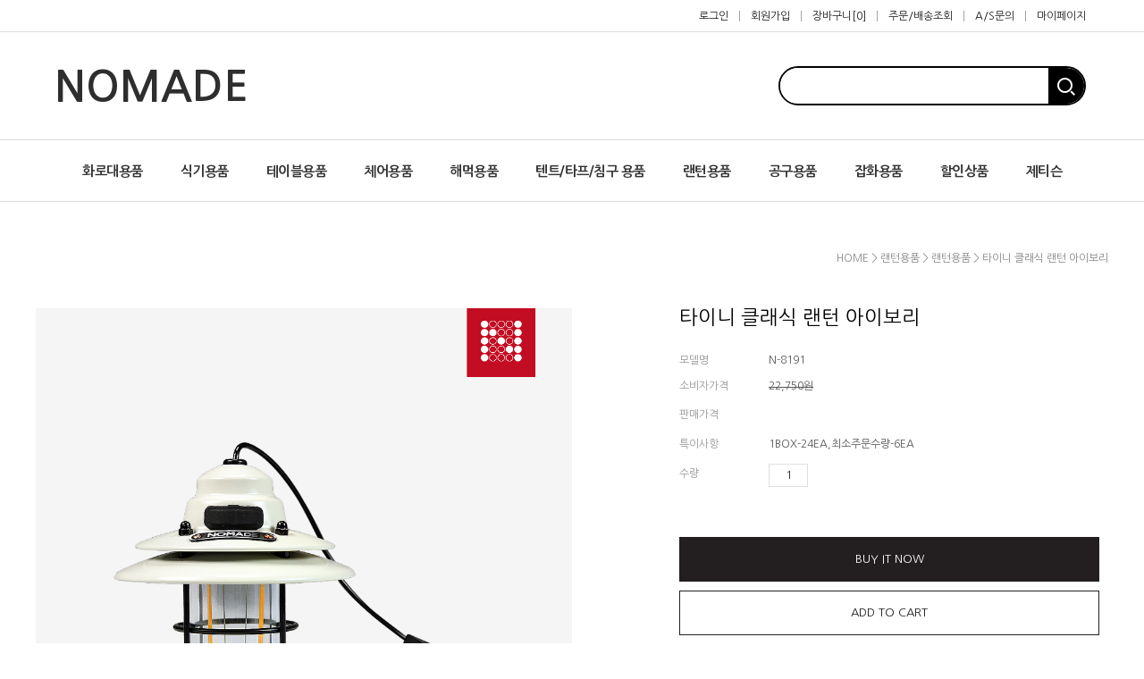

--- FILE ---
content_type: text/css
request_url: https://www.nomade21.co.kr/shopimages/nomade21/template/work/1673/header.1.css?t=202502111410
body_size: 1041
content:
/* BASIC css start */
#header { position:relative; width:100%; min-width:1200px; z-index:100 }
#header.fix { margin-top:-156px; position:fixed; top:0; left:0; right:0 }
#header .gnbArea { position:relative; height:35px; border-bottom:1px solid #dcdcdc }
#header .gnbArea .gnb { position:relative; margin:0 auto; width:1200px }
#header .gnbArea .gnb ul {float:right }
#header .gnbArea .gnb ul li { padding:12px 0; float:left }
#header .gnbArea .gnb ul li a { display:block; padding:0 12px; line-height:12px; font-weight:300; border-right:1px solid #a3a3a3 }
#header .gnbArea .gnb ul li a.last { padding-right:25px; border-right:none }
#header .headerTop { position:relative; margin:0 auto; width:1150px; height:120px }
#header .headerTop h1 { padding-top:32px; text-align:center }
#header .headerTop .logoArea { position:absolute; left:-4px; top:0px; z-index:10; }
#header .headerTop .logoArea .logo a { font-size:48px; font-weight:bold; color:#2e2e2e; }
#header .headerTop .searchArea { position:absolute; top:38px; right:0; width:340px; height:40px; border:2px solid #000;border-radius: 100px; overflow: hidden; }
#header .headerTop .searchArea .search { position:relative; width:340px; height:40px }
#header .headerTop .searchArea .search input { padding-left:10px; width:287px; height:39px; line-height:40px; border:none; background:#fff }
#header .headerTop .searchArea .search a { display:block; position:absolute; top:0; right:0;     width: 40px;  height: 40px;  background: #000;  line-height: 40px;  text-align: center;  }
#header .headerTop .searchArea .search a i{font-size:24px; vertical-align:middle; color:#fff;    padding-right: 40px;padding: 0 10px 0 8px;}
#header .headerTnb { position:relative; height:68px; background:#fff; border-top:1px solid #dcdcdc; border-bottom:1px solid #dcdcdc  }
#header .headerTnb .inner { position:relative; margin:0 auto; padding-top:13px; width:1200px; font-size:0; text-align:center; }
#header .headerTnb .inner a { display:inline-block; padding:0 21px; font-size:15px; color:#333; font-weight:600; line-height:43px; letter-spacing:-0.5px; }
#header .headerTnb .inner a.board_link { color:#eae3d5 }




/* 우측 고정 메뉴 css */
.rightFixMenu{position:fixed;top:50%;right:20px;margin-top:-170px;z-index:210;}
.rightFixMenu .listWrap{}
.rightFixMenu .listWrap li{background-color:#fff; margin-bottom:-1px; border:1px solid #ddd;}
.rightFixMenu .link{display:block;width:36px;height:36px;color:#383838;font-size:20px;text-align:center;}
.rightFixMenu .link:hover{color:#fff; background:#808080; }
.rightFixMenu .link i{vertical-align:top;padding-top:9px;}

.joinPoint {display:inline-block;position: absolute;top:30px;right:200px; margin-left:-25px; width: 50px;height: 16px;line-height: 16px;padding-top: 4px;text-align: center;color:#fff;font-size: 11px;background:url("/design/nomade21/12281/d4-0404/tem119/join_point.png") no-repeat 0 0 ;}
#header.fix .joinPoint { display:none; }

.rightFixMenu .hidden{position:absolute;left:-5000px;top:0;visibility:hidden;overflow:hidden;line-height:0.1%;font-size:0.1%;width:0.1%;height:0.1%;}
/* BASIC css end */



--- FILE ---
content_type: text/css
request_url: https://www.nomade21.co.kr/shopimages/nomade21/template/work/1673/footer.1.css?t=202405300701
body_size: 631
content:
/* BASIC css start */
#ftWrap{ margin-top: 60px; }
#ftWrap .footer{ background-color:#eee; border-top:1px solid #ddd;border-bottom:1px solid #ddd;}

#ftWrap .footerInfoWrap .copy {padding-top: 20px; color:#999; }
#ftWrap .footerInfoWrap {padding-bottom: 40px; width:1200px; margin:0 auto;}
#ftWrap .footerInfoWrap .title{line-height:1;display:block;padding: 40px 0 7px;font-size: 13px;color: #292929;}
#ftWrap .footerInfoWrap p {line-height:20px; color:#555}
#ftWrap .footerInfoWrap ul:after{content:"";display:block;clear:both;}
#ftWrap .footerInfoWrap .list{float:left; }
#ftWrap .footerInfoWrap .list.info{width: 600px;}
#ftWrap .footerInfoWrap .list.csCenter{padding-right: 120px;}
#ftWrap .footerInfoWrap .list > ul > li { float: left; margin: 20px 5px 0 0;  text-align: center;  }
#ftWrap .footerInfoWrap .list > ul > li span { display:block; width: 48px; height: 48px; background-color: #fff; border: 1px solid #ddd; border-radius:100%; margin-bottom: 3px; }
#ftWrap .footerInfoWrap .list > ul > li span i {line-height: 48px; vertical-align: middle; font-size: 24px; color:#777;  }
#ftWrap .footerInfoWrap .list > ul > li a:hover span { background-color:#bbb; border-color:#bbb; }
#ftWrap .footerInfoWrap .list > ul > li a:hover span i { color:#fff }
#ftWrap .footerInfoWrap .csNumber{font-size: 24px;padding-bottom: 5px;line-height:1;display:block;color: #292929;font-weight: bold;}


#ftWrap .footerNavArea {height:50px;line-height:50px; width:1200px; margin:0 auto; }
#ftWrap .footerNavArea .footerNav {float:left;}
#ftWrap .footerNavArea .footerNav li {float:left;}
#ftWrap .footerNavArea .footerNav li i { font-size: 20px; vertical-align: middle; }
#ftWrap .footerNavArea .footerNav a {/* display:block; */padding: 0 40px 0 0;}

#ftWrap .snsArea {float:right; padding-top:12px;}
#ftWrap .snsArea li {float:left;}
#ftWrap .snsArea .snslink {display:block;padding: 0 0 0 8px;}
#ftWrap .snsArea .snslink span {display:block;background-color: #eaeaea;border-radius: 30px;width: 30px;height: 30px;text-align: center;}
#ftWrap .snsArea .snslink span i {font-size: 16px;line-height: 28px;}
#ftWrap .snsArea .snslink span:hover { background-color: #ddd; }
/* BASIC css end */



--- FILE ---
content_type: application/javascript
request_url: https://www.nomade21.co.kr/shopimages/nomade21/template/work/1673/menu.1.js?t=202405300701
body_size: 229
content:
jQuery(window).scroll(function(){

    var _lnb = jQuery("#lnb").outerHeight();

    if ( jQuery(window).scrollTop() > 130 ){
        jQuery("#lnb").addClass("fix");
        jQuery(".leftBn").css("padding-top",_lnb);
    } else {
        jQuery("#lnb").removeClass("fix");
        jQuery(".leftBn").css("padding-top","20px");
    }
});

--- FILE ---
content_type: application/javascript
request_url: https://www.nomade21.co.kr/shopimages/nomade21/template/work/1673/header.1.js?t=202502111410
body_size: 782
content:
jQuery(window).scroll(function() {
    var scr_pos = jQuery(window).scrollTop();
    var hd_height = jQuery(".headerTnb").outerHeight() + jQuery(".headerTop").outerHeight();
    var hd_total = jQuery("#header").outerHeight();

    //상단 고정 메뉴
    if ( scr_pos > hd_height )
    {
        jQuery("#header").addClass("fix");
        jQuery("#contentWrapper").css("padding-top",hd_total);
    } else {
        jQuery("#header").removeClass("fix");
        jQuery("#contentWrapper").css("padding-top","0");
    };
});

jQuery(document).ready(function(){
 // 가입포인트 말풍선
    function loop() {
        jQuery('.joinPoint').animate ({ top: '+=2' }, 200) 
            .animate({ top: '-=2' }, 200)
            .animate({ top: '+=2' }, 200)
            .animate({ top: '-=2' }, 200)
            .animate({top:30}, 1600, function() {
            loop();
        });
    }
    loop();
});